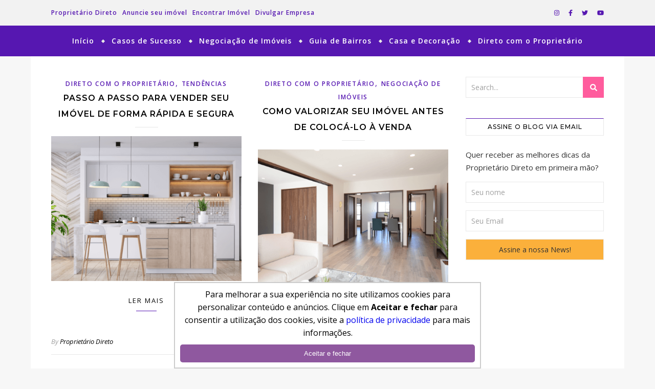

--- FILE ---
content_type: text/html; charset=UTF-8
request_url: https://blog.proprietariodireto.com.br/author/proprietariodireto/
body_size: 8640
content:
<!DOCTYPE html><html lang="pt-BR"><head><meta charset="UTF-8"><meta name="viewport" content="width=device-width, initial-scale=1.0, maximum-scale=1.0, user-scalable=no" />  <script async src="https://www.googletagmanager.com/gtag/js?id=G-1Y7E53N5B"></script> <script>window.dataLayer = window.dataLayer || [];
      function gtag(){dataLayer.push(arguments);}
      gtag('js', new Date());
      gtag('config', 'G-1Y7E53N5B');</script> <meta name='robots' content='index, follow, max-image-preview:large, max-snippet:-1, max-video-preview:-1' /><link type="text/css" media="all" href="https://blog.proprietariodireto.com.br/wp-content/cache/autoptimize/css/autoptimize_b612cdfe65552f6f594f0f808273c922.css" rel="stylesheet" /><title>Proprietário Direto, Author at Blog Proprietário Direto</title><link rel="canonical" href="https://blog.proprietariodireto.com.br/author/proprietariodireto/" /><link rel="next" href="https://blog.proprietariodireto.com.br/author/proprietariodireto/page/2/" /><meta property="og:locale" content="pt_BR" /><meta property="og:type" content="profile" /><meta property="og:title" content="Proprietário Direto, Author at Blog Proprietário Direto" /><meta property="og:url" content="https://blog.proprietariodireto.com.br/author/proprietariodireto/" /><meta property="og:site_name" content="Blog Proprietário Direto" /><meta property="og:image" content="https://secure.gravatar.com/avatar/eb01f5eaba2aca1ec8e7d3b4598433f5?s=500&d=mm&r=g" /> <script type="application/ld+json" class="yoast-schema-graph">{"@context":"https://schema.org","@graph":[{"@type":"ProfilePage","@id":"https://blog.proprietariodireto.com.br/author/proprietariodireto/","url":"https://blog.proprietariodireto.com.br/author/proprietariodireto/","name":"Proprietário Direto, Author at Blog Proprietário Direto","isPartOf":{"@id":"https://blog.proprietariodireto.com.br/#website"},"primaryImageOfPage":{"@id":"https://blog.proprietariodireto.com.br/author/proprietariodireto/#primaryimage"},"image":{"@id":"https://blog.proprietariodireto.com.br/author/proprietariodireto/#primaryimage"},"thumbnailUrl":"https://blog.proprietariodireto.com.br/wp-content/uploads/2025/03/Vender-Seu-Imovel-de-Forma-Rapida-e-Segura.png","breadcrumb":{"@id":"https://blog.proprietariodireto.com.br/author/proprietariodireto/#breadcrumb"},"inLanguage":"pt-BR","potentialAction":[{"@type":"ReadAction","target":["https://blog.proprietariodireto.com.br/author/proprietariodireto/"]}]},{"@type":"ImageObject","inLanguage":"pt-BR","@id":"https://blog.proprietariodireto.com.br/author/proprietariodireto/#primaryimage","url":"https://blog.proprietariodireto.com.br/wp-content/uploads/2025/03/Vender-Seu-Imovel-de-Forma-Rapida-e-Segura.png","contentUrl":"https://blog.proprietariodireto.com.br/wp-content/uploads/2025/03/Vender-Seu-Imovel-de-Forma-Rapida-e-Segura.png","width":3573,"height":1797},{"@type":"BreadcrumbList","@id":"https://blog.proprietariodireto.com.br/author/proprietariodireto/#breadcrumb","itemListElement":[{"@type":"ListItem","position":1,"name":"Home","item":"https://blog.proprietariodireto.com.br/"},{"@type":"ListItem","position":2,"name":"Archives for Proprietário Direto"}]},{"@type":"WebSite","@id":"https://blog.proprietariodireto.com.br/#website","url":"https://blog.proprietariodireto.com.br/","name":"Blog Proprietário Direto","description":"Na Proprietário Direto você compra, vende e aluga imóveis de forma direta e com economia.","publisher":{"@id":"https://blog.proprietariodireto.com.br/#organization"},"potentialAction":[{"@type":"SearchAction","target":{"@type":"EntryPoint","urlTemplate":"https://blog.proprietariodireto.com.br/?s={search_term_string}"},"query-input":"required name=search_term_string"}],"inLanguage":"pt-BR"},{"@type":"Organization","@id":"https://blog.proprietariodireto.com.br/#organization","name":"Blog Proprietário Direto","url":"https://blog.proprietariodireto.com.br/","logo":{"@type":"ImageObject","inLanguage":"pt-BR","@id":"https://blog.proprietariodireto.com.br/#/schema/logo/image/","url":"https://blog.proprietariodireto.com.br/wp-content/uploads/2023/07/cropped-cropped-cropped-cropped-Proprietariodireto_horizontal-1.png","contentUrl":"https://blog.proprietariodireto.com.br/wp-content/uploads/2023/07/cropped-cropped-cropped-cropped-Proprietariodireto_horizontal-1.png","width":505,"height":504,"caption":"Blog Proprietário Direto"},"image":{"@id":"https://blog.proprietariodireto.com.br/#/schema/logo/image/"},"sameAs":["http://www.facebook.com/proprietariodireto","https://twitter.com/PropDireto","https://www.instagram.com/proprietariodireto/","https://www.youtube.com/ProprietariodiretoBr"]},{"@type":"Person","@id":"https://blog.proprietariodireto.com.br/#/schema/person/4ba4bec141a1af47930875b25dbd0424","name":"Proprietário Direto","image":{"@type":"ImageObject","inLanguage":"pt-BR","@id":"https://blog.proprietariodireto.com.br/#/schema/person/image/","url":"https://secure.gravatar.com/avatar/eb01f5eaba2aca1ec8e7d3b4598433f5?s=96&d=mm&r=g","contentUrl":"https://secure.gravatar.com/avatar/eb01f5eaba2aca1ec8e7d3b4598433f5?s=96&d=mm&r=g","caption":"Proprietário Direto"},"mainEntityOfPage":{"@id":"https://blog.proprietariodireto.com.br/author/proprietariodireto/"}}]}</script> <link rel='dns-prefetch' href='//cdnjs.cloudflare.com' /><link rel='dns-prefetch' href='//www.googletagmanager.com' /><link rel='dns-prefetch' href='//fonts.googleapis.com' /><link rel='dns-prefetch' href='//pagead2.googlesyndication.com' /><link rel="alternate" type="application/rss+xml" title="Feed para Blog Proprietário Direto &raquo;" href="https://blog.proprietariodireto.com.br/feed/" /><link rel="alternate" type="application/rss+xml" title="Feed de comentários para Blog Proprietário Direto &raquo;" href="https://blog.proprietariodireto.com.br/comments/feed/" /><link rel="alternate" type="application/rss+xml" title="Blog Proprietário Direto &raquo; Feed dos posts para Proprietário Direto" href="https://blog.proprietariodireto.com.br/author/proprietariodireto/feed/" /> <script type="text/javascript">window._wpemojiSettings = {"baseUrl":"https:\/\/s.w.org\/images\/core\/emoji\/14.0.0\/72x72\/","ext":".png","svgUrl":"https:\/\/s.w.org\/images\/core\/emoji\/14.0.0\/svg\/","svgExt":".svg","source":{"concatemoji":"https:\/\/blog.proprietariodireto.com.br\/wp-includes\/js\/wp-emoji-release.min.js?ver=6.2.2"}};
/*! This file is auto-generated */
!function(e,a,t){var n,r,o,i=a.createElement("canvas"),p=i.getContext&&i.getContext("2d");function s(e,t){p.clearRect(0,0,i.width,i.height),p.fillText(e,0,0);e=i.toDataURL();return p.clearRect(0,0,i.width,i.height),p.fillText(t,0,0),e===i.toDataURL()}function c(e){var t=a.createElement("script");t.src=e,t.defer=t.type="text/javascript",a.getElementsByTagName("head")[0].appendChild(t)}for(o=Array("flag","emoji"),t.supports={everything:!0,everythingExceptFlag:!0},r=0;r<o.length;r++)t.supports[o[r]]=function(e){if(p&&p.fillText)switch(p.textBaseline="top",p.font="600 32px Arial",e){case"flag":return s("\ud83c\udff3\ufe0f\u200d\u26a7\ufe0f","\ud83c\udff3\ufe0f\u200b\u26a7\ufe0f")?!1:!s("\ud83c\uddfa\ud83c\uddf3","\ud83c\uddfa\u200b\ud83c\uddf3")&&!s("\ud83c\udff4\udb40\udc67\udb40\udc62\udb40\udc65\udb40\udc6e\udb40\udc67\udb40\udc7f","\ud83c\udff4\u200b\udb40\udc67\u200b\udb40\udc62\u200b\udb40\udc65\u200b\udb40\udc6e\u200b\udb40\udc67\u200b\udb40\udc7f");case"emoji":return!s("\ud83e\udef1\ud83c\udffb\u200d\ud83e\udef2\ud83c\udfff","\ud83e\udef1\ud83c\udffb\u200b\ud83e\udef2\ud83c\udfff")}return!1}(o[r]),t.supports.everything=t.supports.everything&&t.supports[o[r]],"flag"!==o[r]&&(t.supports.everythingExceptFlag=t.supports.everythingExceptFlag&&t.supports[o[r]]);t.supports.everythingExceptFlag=t.supports.everythingExceptFlag&&!t.supports.flag,t.DOMReady=!1,t.readyCallback=function(){t.DOMReady=!0},t.supports.everything||(n=function(){t.readyCallback()},a.addEventListener?(a.addEventListener("DOMContentLoaded",n,!1),e.addEventListener("load",n,!1)):(e.attachEvent("onload",n),a.attachEvent("onreadystatechange",function(){"complete"===a.readyState&&t.readyCallback()})),(e=t.source||{}).concatemoji?c(e.concatemoji):e.wpemoji&&e.twemoji&&(c(e.twemoji),c(e.wpemoji)))}(window,document,window._wpemojiSettings);</script> <link rel='stylesheet' id='bard_enqueue_Kalam-css' href='https://fonts.googleapis.com/css?family=Kalam%3A100%2C200%2C300%2C400%2C400i%2C500%2C600%2C700%2C800%2C900&#038;ver=1.0.0' type='text/css' media='all' /><link rel='stylesheet' id='bard_enqueue_Open_Sans-css' href='https://fonts.googleapis.com/css?family=Open+Sans%3A100%2C200%2C300%2C400%2C400i%2C500%2C600%2C700%2C800%2C900&#038;ver=1.0.0' type='text/css' media='all' /><link rel='stylesheet' id='bard_enqueue_Montserrat-css' href='https://fonts.googleapis.com/css?family=Montserrat%3A100%2C200%2C300%2C400%2C400i%2C500%2C600%2C700%2C800%2C900&#038;ver=1.0.0' type='text/css' media='all' /> <script type='text/javascript' id='gw-tweenmax-js-before'>var oldGS=window.GreenSockGlobals,oldGSQueue=window._gsQueue,oldGSDefine=window._gsDefine;window._gsDefine=null;delete(window._gsDefine);var gwGS=window.GreenSockGlobals={};</script> <script type='text/javascript' src='https://cdnjs.cloudflare.com/ajax/libs/gsap/1.11.2/TweenMax.min.js' id='gw-tweenmax-js'></script> <script type='text/javascript' id='gw-tweenmax-js-after'>try{window.GreenSockGlobals=null;window._gsQueue=null;window._gsDefine=null;delete(window.GreenSockGlobals);delete(window._gsQueue);delete(window._gsDefine);window.GreenSockGlobals=oldGS;window._gsQueue=oldGSQueue;window._gsDefine=oldGSDefine;}catch(e){}</script>  <script type='text/javascript' src='https://www.googletagmanager.com/gtag/js?id=UA-1612578-11' id='google_gtagjs-js' async></script> <script type='text/javascript' id='google_gtagjs-js-after'>window.dataLayer = window.dataLayer || [];function gtag(){dataLayer.push(arguments);}
gtag('set', 'linker', {"domains":["blog.proprietariodireto.com.br"]} );
gtag("js", new Date());
gtag("set", "developer_id.dZTNiMT", true);
gtag("config", "UA-1612578-11", {"anonymize_ip":true});
gtag("config", "G-G1Y7E53N5B");</script> <link rel="https://api.w.org/" href="https://blog.proprietariodireto.com.br/wp-json/" /><link rel="alternate" type="application/json" href="https://blog.proprietariodireto.com.br/wp-json/wp/v2/users/1" /><link rel="EditURI" type="application/rsd+xml" title="RSD" href="https://blog.proprietariodireto.com.br/xmlrpc.php?rsd" /><link rel="wlwmanifest" type="application/wlwmanifest+xml" href="https://blog.proprietariodireto.com.br/wp-includes/wlwmanifest.xml" /><meta name="generator" content="WordPress 6.2.2" /> <script data-cfasync="false">window.a2a_config=window.a2a_config||{};a2a_config.callbacks=[];a2a_config.overlays=[];a2a_config.templates={};a2a_localize = {
	Share: "Compartilhar",
	Save: "Salvar",
	Subscribe: "Inscrever",
	Email: "Email",
	Bookmark: "Favoritos",
	ShowAll: "Mostrar tudo",
	ShowLess: "Mostrar menos",
	FindServices: "Procurar serviço(s)",
	FindAnyServiceToAddTo: "Encontrar rapidamente qualquer serviço para",
	PoweredBy: "Serviço fornecido por",
	ShareViaEmail: "Share via email",
	SubscribeViaEmail: "Subscribe via email",
	BookmarkInYourBrowser: "Adicionar aos favoritos",
	BookmarkInstructions: "Press Ctrl+D or \u2318+D to bookmark this page",
	AddToYourFavorites: "Adicionar a favoritos",
	SendFromWebOrProgram: "Send from any email address or email program",
	EmailProgram: "Email program",
	More: "More&#8230;",
	ThanksForSharing: "Thanks for sharing!",
	ThanksForFollowing: "Thanks for following!"
};

(function(d,s,a,b){a=d.createElement(s);b=d.getElementsByTagName(s)[0];a.async=1;a.src="https://static.addtoany.com/menu/page.js";b.parentNode.insertBefore(a,b);})(document,"script");</script> <meta name="generator" content="Site Kit by Google 1.105.0" /><meta name="google-adsense-platform-account" content="ca-host-pub-2644536267352236"><meta name="google-adsense-platform-domain" content="sitekit.withgoogle.com"><meta name="generator" content="Powered by WPBakery Page Builder - drag and drop page builder for WordPress."/> <!--[if lte IE 9]><link rel="stylesheet" type="text/css" href="https://blog.proprietariodireto.com.br/wp-content/plugins/js_composer/assets/css/vc_lte_ie9.min.css" media="screen"><![endif]-->  <script async="async" src="https://pagead2.googlesyndication.com/pagead/js/adsbygoogle.js?client=ca-pub-9105469992112995&amp;host=ca-host-pub-2644536267352236" crossorigin="anonymous" type="text/javascript"></script> <link rel="icon" href="https://blog.proprietariodireto.com.br/wp-content/uploads/2021/03/logo_mini.png" sizes="32x32" /><link rel="icon" href="https://blog.proprietariodireto.com.br/wp-content/uploads/2021/03/logo_mini.png" sizes="192x192" /><link rel="apple-touch-icon" href="https://blog.proprietariodireto.com.br/wp-content/uploads/2021/03/logo_mini.png" /><meta name="msapplication-TileImage" content="https://blog.proprietariodireto.com.br/wp-content/uploads/2021/03/logo_mini.png" /> <noscript><style type="text/css">.wpb_animate_when_almost_visible { opacity: 1; }</style></noscript></head><body class="archive author author-proprietariodireto author-1 custom-background wp-custom-logo wp-embed-responsive the7-core-ver-2.0.1 wpb-js-composer js-comp-ver-5.7 vc_responsive"><div class="bard-preloader-wrap"><div class="logo-img"> <img src="https://blog.proprietariodireto.com.br/wp-content/uploads/2023/07/cropped-cropped-cropped-cropped-Proprietariodireto_horizontal-1.png" alt="Blog Proprietário Direto"></div></div><div id="page-wrap"><div id="page-header" ><div id="top-bar" class="clear-fix"><div class="boxed-wrapper"><div class="top-bar-socials"> <a href="https://www.instagram.com/proprietariodireto/" target="_blank"> <span class="top-bar-socials-icon"><i class="fab fa-instagram"></i></span> </a> <a href="https://www.facebook.com/ProprietarioDireto" target="_blank"> <span class="top-bar-socials-icon"><i class="fab fa-facebook-f"></i></span> </a> <a href="https://twitter.com/PropDireto" target="_blank"> <span class="top-bar-socials-icon"><i class="fab fa-twitter"></i></span> </a> <a href="https://www.youtube.com/ProprietariodiretoBr" target="_blank"> <span class="top-bar-socials-icon"><i class="fab fa-youtube"></i></span> </a></div><nav class="top-menu-container"><ul id="top-menu" class=""><li id="menu-item-19851" class="menu-item menu-item-type-custom menu-item-object-custom menu-item-19851"><a href="https://www.proprietariodireto.com.br/">Proprietário Direto</a></li><li id="menu-item-15066" class="menu-item menu-item-type-custom menu-item-object-custom menu-item-15066"><a target="_blank" rel="noopener" href="https://www.proprietariodireto.com.br/imoveis-direto-com-proprietario-cadastrar-imovel">Anuncie seu imóvel</a></li><li id="menu-item-19856" class="menu-item menu-item-type-custom menu-item-object-custom menu-item-19856"><a href="https://www.proprietariodireto.com.br/venda/imovel/direto-com-proprietario">Encontrar Imóvel</a></li><li id="menu-item-19875" class="menu-item menu-item-type-custom menu-item-object-custom menu-item-19875"><a href="https://www.proprietariodireto.com.br/divulgar-empresa">Divulgar Empresa</a></li></ul></nav></div></div><div id="main-nav" class="clear-fix" data-fixed="1"><div class="boxed-wrapper"><div class="main-nav-buttons"></div><div class="main-nav-icons"></div><nav class="main-menu-container"><ul id="main-menu" class=""><li id="menu-item-19905" class="menu-item menu-item-type-custom menu-item-object-custom menu-item-home menu-item-19905"><a href="https://blog.proprietariodireto.com.br">Início</a></li><li id="menu-item-15071" class="menu-item menu-item-type-taxonomy menu-item-object-category menu-item-15071"><a href="https://blog.proprietariodireto.com.br/categoria/casos-de-sucesso/">Casos de Sucesso</a></li><li id="menu-item-15068" class="menu-item menu-item-type-taxonomy menu-item-object-category menu-item-15068"><a href="https://blog.proprietariodireto.com.br/categoria/negociacao-de-imoveis/">Negociação de Imóveis</a></li><li id="menu-item-19868" class="menu-item menu-item-type-taxonomy menu-item-object-category menu-item-19868"><a href="https://blog.proprietariodireto.com.br/categoria/guia-de-bairros/">Guia de Bairros</a></li><li id="menu-item-15069" class="menu-item menu-item-type-taxonomy menu-item-object-category menu-item-15069"><a href="https://blog.proprietariodireto.com.br/categoria/tendencias/casa-e-decoracao/">Casa e Decoração</a></li><li id="menu-item-15070" class="menu-item menu-item-type-taxonomy menu-item-object-category menu-item-15070"><a href="https://blog.proprietariodireto.com.br/categoria/direto-com-o-proprietario/">Direto com o Proprietário</a></li></ul></nav> <span class="mobile-menu-btn"><div> <i class="fas fa-chevron-down"></i></div> </span></div><nav class="mobile-menu-container"><ul id="mobile-menu" class=""><li class="menu-item menu-item-type-custom menu-item-object-custom menu-item-home menu-item-19905"><a href="https://blog.proprietariodireto.com.br">Início</a></li><li class="menu-item menu-item-type-taxonomy menu-item-object-category menu-item-15071"><a href="https://blog.proprietariodireto.com.br/categoria/casos-de-sucesso/">Casos de Sucesso</a></li><li class="menu-item menu-item-type-taxonomy menu-item-object-category menu-item-15068"><a href="https://blog.proprietariodireto.com.br/categoria/negociacao-de-imoveis/">Negociação de Imóveis</a></li><li class="menu-item menu-item-type-taxonomy menu-item-object-category menu-item-19868"><a href="https://blog.proprietariodireto.com.br/categoria/guia-de-bairros/">Guia de Bairros</a></li><li class="menu-item menu-item-type-taxonomy menu-item-object-category menu-item-15069"><a href="https://blog.proprietariodireto.com.br/categoria/tendencias/casa-e-decoracao/">Casa e Decoração</a></li><li class="menu-item menu-item-type-taxonomy menu-item-object-category menu-item-15070"><a href="https://blog.proprietariodireto.com.br/categoria/direto-com-o-proprietario/">Direto com o Proprietário</a></li></ul></nav></div></div><div class="page-content"><div class="main-content clear-fix boxed-wrapper" data-layout="col2-rsidebar" data-sidebar-sticky="1" data-sidebar-width="270"><div class="main-container"><ul class="blog-grid"><li class="blog-grid-style"><article id="post-20397" class="blog-post clear-fix post-20397 post type-post status-publish format-standard has-post-thumbnail hentry category-direto-com-o-proprietario category-tendencias tag-direto-com-o-proprietario tag-imoveis-direto-com-proprietario tag-imovel-direto-com-proprietario tag-negociacao-de-imovel tag-negociacao-direta tag-proprietario-direto tag-venda-direta"><header class="post-header"><div class="post-categories"><a href="https://blog.proprietariodireto.com.br/categoria/direto-com-o-proprietario/" rel="category tag">Direto com o Proprietário</a>,&nbsp;&nbsp;<a href="https://blog.proprietariodireto.com.br/categoria/tendencias/" rel="category tag">Tendências</a></div><h2 class="post-title"> <a href="https://blog.proprietariodireto.com.br/passo-a-passo-para-vender-seu-imovel-de-forma-rapida-e-segura/">Passo a Passo para Vender Seu Imóvel de Forma Rápida e Segura</a></h2><div class="border-divider"></div></header><div class="post-media"> <a href="https://blog.proprietariodireto.com.br/passo-a-passo-para-vender-seu-imovel-de-forma-rapida-e-segura/"></a><img width="500" height="380" src="https://blog.proprietariodireto.com.br/wp-content/uploads/2025/03/Vender-Seu-Imovel-de-Forma-Rapida-e-Segura-500x380.png" class="attachment-bard-grid-thumbnail size-bard-grid-thumbnail wp-post-image" alt="" decoding="async" /></div><div class="read-more"> <a href="https://blog.proprietariodireto.com.br/passo-a-passo-para-vender-seu-imovel-de-forma-rapida-e-segura/">Ler mais</a></div><footer class="post-footer"> <span class="post-author"> <span>By </span> <a href="https://blog.proprietariodireto.com.br/author/proprietariodireto/" title="Posts de Proprietário Direto" rel="author">Proprietário Direto</a> </span><div class="post-share"> <a class="facebook-share" target="_blank" href="https://www.facebook.com/sharer/sharer.php?u=https://blog.proprietariodireto.com.br/passo-a-passo-para-vender-seu-imovel-de-forma-rapida-e-segura/"> <i class="fab fa-facebook-f"></i> </a> <a class="twitter-share" target="_blank" href="https://twitter.com/intent/tweet?url=https://blog.proprietariodireto.com.br/passo-a-passo-para-vender-seu-imovel-de-forma-rapida-e-segura/"> <i class="fab fa-twitter"></i> </a> <a class="pinterest-share" target="_blank" href="https://pinterest.com/pin/create/button/?url=https://blog.proprietariodireto.com.br/passo-a-passo-para-vender-seu-imovel-de-forma-rapida-e-segura/&#038;media=https://blog.proprietariodireto.com.br/wp-content/uploads/2025/03/Vender-Seu-Imovel-de-Forma-Rapida-e-Segura.png&#038;description=Passo%20a%20Passo%20para%20Vender%20Seu%20Imóvel%20de%20Forma%20Rápida%20e%20Segura"> <i class="fab fa-pinterest"></i> </a></div></footer></article></li><li class="blog-grid-style"><article id="post-20391" class="blog-post clear-fix post-20391 post type-post status-publish format-standard has-post-thumbnail hentry category-direto-com-o-proprietario category-negociacao-de-imoveis tag-direto-com-o-proprietario tag-negociacao-de-imovel tag-negociacao-direta tag-proprietario-direto tag-venda-de-imovel"><header class="post-header"><div class="post-categories"><a href="https://blog.proprietariodireto.com.br/categoria/direto-com-o-proprietario/" rel="category tag">Direto com o Proprietário</a>,&nbsp;&nbsp;<a href="https://blog.proprietariodireto.com.br/categoria/negociacao-de-imoveis/" rel="category tag">Negociação de Imóveis</a></div><h2 class="post-title"> <a href="https://blog.proprietariodireto.com.br/como-valorizar-seu-imovel-antes-de-coloca-lo-a-venda/">Como Valorizar Seu Imóvel Antes de Colocá-lo à Venda</a></h2><div class="border-divider"></div></header><div class="post-media"> <a href="https://blog.proprietariodireto.com.br/como-valorizar-seu-imovel-antes-de-coloca-lo-a-venda/"></a><img width="500" height="380" src="https://blog.proprietariodireto.com.br/wp-content/uploads/2025/02/Valorizar-Seu-Imovel-Antes-de-Coloca-lo-a-Venda-500x380.png" class="attachment-bard-grid-thumbnail size-bard-grid-thumbnail wp-post-image" alt="" decoding="async" loading="lazy" /></div><div class="read-more"> <a href="https://blog.proprietariodireto.com.br/como-valorizar-seu-imovel-antes-de-coloca-lo-a-venda/">Ler mais</a></div><footer class="post-footer"> <span class="post-author"> <span>By </span> <a href="https://blog.proprietariodireto.com.br/author/proprietariodireto/" title="Posts de Proprietário Direto" rel="author">Proprietário Direto</a> </span><div class="post-share"> <a class="facebook-share" target="_blank" href="https://www.facebook.com/sharer/sharer.php?u=https://blog.proprietariodireto.com.br/como-valorizar-seu-imovel-antes-de-coloca-lo-a-venda/"> <i class="fab fa-facebook-f"></i> </a> <a class="twitter-share" target="_blank" href="https://twitter.com/intent/tweet?url=https://blog.proprietariodireto.com.br/como-valorizar-seu-imovel-antes-de-coloca-lo-a-venda/"> <i class="fab fa-twitter"></i> </a> <a class="pinterest-share" target="_blank" href="https://pinterest.com/pin/create/button/?url=https://blog.proprietariodireto.com.br/como-valorizar-seu-imovel-antes-de-coloca-lo-a-venda/&#038;media=https://blog.proprietariodireto.com.br/wp-content/uploads/2025/02/Valorizar-Seu-Imovel-Antes-de-Coloca-lo-a-Venda.png&#038;description=Como%20Valorizar%20Seu%20Imóvel%20Antes%20de%20Colocá-lo%20à%20Venda"> <i class="fab fa-pinterest"></i> </a></div></footer></article></li><li class="blog-grid-style"><article id="post-20385" class="blog-post clear-fix post-20385 post type-post status-publish format-standard has-post-thumbnail hentry category-direto-com-o-proprietario category-negociacao-de-imoveis tag-aluguel tag-aluguel-sem-imobiliaria tag-direto-com-o-proprietario tag-imovel-direto-com-proprietario tag-negociacao-de-imovel"><header class="post-header"><div class="post-categories"><a href="https://blog.proprietariodireto.com.br/categoria/direto-com-o-proprietario/" rel="category tag">Direto com o Proprietário</a>,&nbsp;&nbsp;<a href="https://blog.proprietariodireto.com.br/categoria/negociacao-de-imoveis/" rel="category tag">Negociação de Imóveis</a></div><h2 class="post-title"> <a href="https://blog.proprietariodireto.com.br/como-transformar-seu-imovel-em-uma-fonte-de-renda-lucrativa/">Como Transformar Seu Imóvel em Uma Fonte de Renda Lucrativa</a></h2><div class="border-divider"></div></header><div class="post-media"> <a href="https://blog.proprietariodireto.com.br/como-transformar-seu-imovel-em-uma-fonte-de-renda-lucrativa/"></a><img width="500" height="380" src="https://blog.proprietariodireto.com.br/wp-content/uploads/2025/01/Logo-Gerar-renda-com-aluguel-500x380.png" class="attachment-bard-grid-thumbnail size-bard-grid-thumbnail wp-post-image" alt="" decoding="async" loading="lazy" /></div><div class="read-more"> <a href="https://blog.proprietariodireto.com.br/como-transformar-seu-imovel-em-uma-fonte-de-renda-lucrativa/">Ler mais</a></div><footer class="post-footer"> <span class="post-author"> <span>By </span> <a href="https://blog.proprietariodireto.com.br/author/proprietariodireto/" title="Posts de Proprietário Direto" rel="author">Proprietário Direto</a> </span><div class="post-share"> <a class="facebook-share" target="_blank" href="https://www.facebook.com/sharer/sharer.php?u=https://blog.proprietariodireto.com.br/como-transformar-seu-imovel-em-uma-fonte-de-renda-lucrativa/"> <i class="fab fa-facebook-f"></i> </a> <a class="twitter-share" target="_blank" href="https://twitter.com/intent/tweet?url=https://blog.proprietariodireto.com.br/como-transformar-seu-imovel-em-uma-fonte-de-renda-lucrativa/"> <i class="fab fa-twitter"></i> </a> <a class="pinterest-share" target="_blank" href="https://pinterest.com/pin/create/button/?url=https://blog.proprietariodireto.com.br/como-transformar-seu-imovel-em-uma-fonte-de-renda-lucrativa/&#038;media=https://blog.proprietariodireto.com.br/wp-content/uploads/2025/01/Logo-Gerar-renda-com-aluguel.png&#038;description=Como%20Transformar%20Seu%20Imóvel%20em%20Uma%20Fonte%20de%20Renda%20Lucrativa"> <i class="fab fa-pinterest"></i> </a></div></footer></article></li><li class="blog-grid-style"><article id="post-20380" class="blog-post clear-fix post-20380 post type-post status-publish format-standard has-post-thumbnail hentry category-negociacao-de-imoveis category-tendencias tag-imovel-direto-com-proprietario tag-negociacao-de-imovel tag-proprietario-direto tag-qualidade-de-vida tag-venda-de-imovel"><header class="post-header"><div class="post-categories"><a href="https://blog.proprietariodireto.com.br/categoria/negociacao-de-imoveis/" rel="category tag">Negociação de Imóveis</a>,&nbsp;&nbsp;<a href="https://blog.proprietariodireto.com.br/categoria/tendencias/" rel="category tag">Tendências</a></div><h2 class="post-title"> <a href="https://blog.proprietariodireto.com.br/as-melhores-cidades-para-investir-em-imoveis-no-brasil/">As Melhores Cidades para Investir em Imóveis no Brasil</a></h2><div class="border-divider"></div></header><div class="post-media"> <a href="https://blog.proprietariodireto.com.br/as-melhores-cidades-para-investir-em-imoveis-no-brasil/"></a><img width="500" height="380" src="https://blog.proprietariodireto.com.br/wp-content/uploads/2024/11/Cidades-para-investir-500x380.png" class="attachment-bard-grid-thumbnail size-bard-grid-thumbnail wp-post-image" alt="" decoding="async" loading="lazy" /></div><div class="read-more"> <a href="https://blog.proprietariodireto.com.br/as-melhores-cidades-para-investir-em-imoveis-no-brasil/">Ler mais</a></div><footer class="post-footer"> <span class="post-author"> <span>By </span> <a href="https://blog.proprietariodireto.com.br/author/proprietariodireto/" title="Posts de Proprietário Direto" rel="author">Proprietário Direto</a> </span><div class="post-share"> <a class="facebook-share" target="_blank" href="https://www.facebook.com/sharer/sharer.php?u=https://blog.proprietariodireto.com.br/as-melhores-cidades-para-investir-em-imoveis-no-brasil/"> <i class="fab fa-facebook-f"></i> </a> <a class="twitter-share" target="_blank" href="https://twitter.com/intent/tweet?url=https://blog.proprietariodireto.com.br/as-melhores-cidades-para-investir-em-imoveis-no-brasil/"> <i class="fab fa-twitter"></i> </a> <a class="pinterest-share" target="_blank" href="https://pinterest.com/pin/create/button/?url=https://blog.proprietariodireto.com.br/as-melhores-cidades-para-investir-em-imoveis-no-brasil/&#038;media=https://blog.proprietariodireto.com.br/wp-content/uploads/2024/11/Cidades-para-investir.png&#038;description=As%20Melhores%20Cidades%20para%20Investir%20em%20Imóveis%20no%20Brasil"> <i class="fab fa-pinterest"></i> </a></div></footer></article></li><li class="blog-grid-style"><article id="post-20369" class="blog-post clear-fix post-20369 post type-post status-publish format-standard has-post-thumbnail hentry category-negociacao-de-imoveis tag-imoveis-direto-com-proprietario tag-negociacao-de-imovel tag-negociacao-direta tag-proprietario-direto tag-venda-de-imovel"><header class="post-header"><div class="post-categories"><a href="https://blog.proprietariodireto.com.br/categoria/negociacao-de-imoveis/" rel="category tag">Negociação de Imóveis</a></div><h2 class="post-title"> <a href="https://blog.proprietariodireto.com.br/os-principais-erros-na-venda-de-imoveis-e-como-evita-los/">Os Principais Erros na Venda de Imóveis e Como Evitá-los</a></h2><div class="border-divider"></div></header><div class="post-media"> <a href="https://blog.proprietariodireto.com.br/os-principais-erros-na-venda-de-imoveis-e-como-evita-los/"></a><img width="500" height="380" src="https://blog.proprietariodireto.com.br/wp-content/uploads/2024/10/Principais-Erros-na-Venda-de-Imoveis-500x380.png" class="attachment-bard-grid-thumbnail size-bard-grid-thumbnail wp-post-image" alt="" decoding="async" loading="lazy" /></div><div class="read-more"> <a href="https://blog.proprietariodireto.com.br/os-principais-erros-na-venda-de-imoveis-e-como-evita-los/">Ler mais</a></div><footer class="post-footer"> <span class="post-author"> <span>By </span> <a href="https://blog.proprietariodireto.com.br/author/proprietariodireto/" title="Posts de Proprietário Direto" rel="author">Proprietário Direto</a> </span><div class="post-share"> <a class="facebook-share" target="_blank" href="https://www.facebook.com/sharer/sharer.php?u=https://blog.proprietariodireto.com.br/os-principais-erros-na-venda-de-imoveis-e-como-evita-los/"> <i class="fab fa-facebook-f"></i> </a> <a class="twitter-share" target="_blank" href="https://twitter.com/intent/tweet?url=https://blog.proprietariodireto.com.br/os-principais-erros-na-venda-de-imoveis-e-como-evita-los/"> <i class="fab fa-twitter"></i> </a> <a class="pinterest-share" target="_blank" href="https://pinterest.com/pin/create/button/?url=https://blog.proprietariodireto.com.br/os-principais-erros-na-venda-de-imoveis-e-como-evita-los/&#038;media=https://blog.proprietariodireto.com.br/wp-content/uploads/2024/10/Principais-Erros-na-Venda-de-Imoveis.png&#038;description=Os%20Principais%20Erros%20na%20Venda%20de%20Imóveis%20e%20Como%20Evitá-los"> <i class="fab fa-pinterest"></i> </a></div></footer></article></li><li class="blog-grid-style"><article id="post-20361" class="blog-post clear-fix post-20361 post type-post status-publish format-standard has-post-thumbnail hentry category-direto-com-o-proprietario category-negociacao-de-imoveis tag-imovel-direto-com-proprietario tag-negociacao-de-imovel tag-negociacao-direta tag-proprietario-direto tag-venda-de-imovel tag-vender-um-imovel"><header class="post-header"><div class="post-categories"><a href="https://blog.proprietariodireto.com.br/categoria/direto-com-o-proprietario/" rel="category tag">Direto com o Proprietário</a>,&nbsp;&nbsp;<a href="https://blog.proprietariodireto.com.br/categoria/negociacao-de-imoveis/" rel="category tag">Negociação de Imóveis</a></div><h2 class="post-title"> <a href="https://blog.proprietariodireto.com.br/como-ter-destaque-na-hora-de-vender-um-imovel/">Como ter Destaque na Hora de Vender um Imóvel</a></h2><div class="border-divider"></div></header><div class="post-media"> <a href="https://blog.proprietariodireto.com.br/como-ter-destaque-na-hora-de-vender-um-imovel/"></a><img width="500" height="380" src="https://blog.proprietariodireto.com.br/wp-content/uploads/2024/09/Destaque-na-Venda-500x380.png" class="attachment-bard-grid-thumbnail size-bard-grid-thumbnail wp-post-image" alt="" decoding="async" loading="lazy" /></div><div class="read-more"> <a href="https://blog.proprietariodireto.com.br/como-ter-destaque-na-hora-de-vender-um-imovel/">Ler mais</a></div><footer class="post-footer"> <span class="post-author"> <span>By </span> <a href="https://blog.proprietariodireto.com.br/author/proprietariodireto/" title="Posts de Proprietário Direto" rel="author">Proprietário Direto</a> </span><div class="post-share"> <a class="facebook-share" target="_blank" href="https://www.facebook.com/sharer/sharer.php?u=https://blog.proprietariodireto.com.br/como-ter-destaque-na-hora-de-vender-um-imovel/"> <i class="fab fa-facebook-f"></i> </a> <a class="twitter-share" target="_blank" href="https://twitter.com/intent/tweet?url=https://blog.proprietariodireto.com.br/como-ter-destaque-na-hora-de-vender-um-imovel/"> <i class="fab fa-twitter"></i> </a> <a class="pinterest-share" target="_blank" href="https://pinterest.com/pin/create/button/?url=https://blog.proprietariodireto.com.br/como-ter-destaque-na-hora-de-vender-um-imovel/&#038;media=https://blog.proprietariodireto.com.br/wp-content/uploads/2024/09/Destaque-na-Venda.png&#038;description=Como%20ter%20Destaque%20na%20Hora%20de%20Vender%20um%20Imóvel"> <i class="fab fa-pinterest"></i> </a></div></footer></article></li><li class="blog-grid-style"><article id="post-20345" class="blog-post clear-fix post-20345 post type-post status-publish format-standard has-post-thumbnail hentry category-direto-com-o-proprietario tag-imovel-direto-com-proprietario tag-negociacao-direta tag-proprietario-direto tag-venda-direta tag-vender-imovel-sem-corretor"><header class="post-header"><div class="post-categories"><a href="https://blog.proprietariodireto.com.br/categoria/direto-com-o-proprietario/" rel="category tag">Direto com o Proprietário</a></div><h2 class="post-title"> <a href="https://blog.proprietariodireto.com.br/as-vantagens-de-vender-imovel-sem-corretor-economia-e-controle/">As Vantagens de Vender Imóvel Sem Corretor: Economia e Controle</a></h2><div class="border-divider"></div></header><div class="post-media"> <a href="https://blog.proprietariodireto.com.br/as-vantagens-de-vender-imovel-sem-corretor-economia-e-controle/"></a><img width="500" height="380" src="https://blog.proprietariodireto.com.br/wp-content/uploads/2024/09/Venda-direta-500x380.png" class="attachment-bard-grid-thumbnail size-bard-grid-thumbnail wp-post-image" alt="" decoding="async" loading="lazy" /></div><div class="read-more"> <a href="https://blog.proprietariodireto.com.br/as-vantagens-de-vender-imovel-sem-corretor-economia-e-controle/">Ler mais</a></div><footer class="post-footer"> <span class="post-author"> <span>By </span> <a href="https://blog.proprietariodireto.com.br/author/proprietariodireto/" title="Posts de Proprietário Direto" rel="author">Proprietário Direto</a> </span><div class="post-share"> <a class="facebook-share" target="_blank" href="https://www.facebook.com/sharer/sharer.php?u=https://blog.proprietariodireto.com.br/as-vantagens-de-vender-imovel-sem-corretor-economia-e-controle/"> <i class="fab fa-facebook-f"></i> </a> <a class="twitter-share" target="_blank" href="https://twitter.com/intent/tweet?url=https://blog.proprietariodireto.com.br/as-vantagens-de-vender-imovel-sem-corretor-economia-e-controle/"> <i class="fab fa-twitter"></i> </a> <a class="pinterest-share" target="_blank" href="https://pinterest.com/pin/create/button/?url=https://blog.proprietariodireto.com.br/as-vantagens-de-vender-imovel-sem-corretor-economia-e-controle/&#038;media=https://blog.proprietariodireto.com.br/wp-content/uploads/2024/09/Venda-direta.png&#038;description=As%20Vantagens%20de%20Vender%20Imóvel%20Sem%20Corretor:%20Economia%20e%20Controle"> <i class="fab fa-pinterest"></i> </a></div></footer></article></li><li class="blog-grid-style"><article id="post-20338" class="blog-post clear-fix post-20338 post type-post status-publish format-standard has-post-thumbnail hentry category-direto-com-o-proprietario category-negociacao-de-imoveis category-tendencias tag-alugar-apartamento-direto-com-proprietario tag-decoracao tag-investimento-imobiliario tag-negociacao-direta"><header class="post-header"><div class="post-categories"><a href="https://blog.proprietariodireto.com.br/categoria/direto-com-o-proprietario/" rel="category tag">Direto com o Proprietário</a>,&nbsp;&nbsp;<a href="https://blog.proprietariodireto.com.br/categoria/negociacao-de-imoveis/" rel="category tag">Negociação de Imóveis</a>,&nbsp;&nbsp;<a href="https://blog.proprietariodireto.com.br/categoria/tendencias/" rel="category tag">Tendências</a></div><h2 class="post-title"> <a href="https://blog.proprietariodireto.com.br/como-investir-em-imoveis-e-lucrar-com-aluguel-por-temporada/">Como Investir em Imóveis e Lucrar com Aluguel por Temporada</a></h2><div class="border-divider"></div></header><div class="post-media"> <a href="https://blog.proprietariodireto.com.br/como-investir-em-imoveis-e-lucrar-com-aluguel-por-temporada/"></a><img width="500" height="380" src="https://blog.proprietariodireto.com.br/wp-content/uploads/2024/09/Alugar-imovel-app-500x380.png" class="attachment-bard-grid-thumbnail size-bard-grid-thumbnail wp-post-image" alt="" decoding="async" loading="lazy" /></div><div class="read-more"> <a href="https://blog.proprietariodireto.com.br/como-investir-em-imoveis-e-lucrar-com-aluguel-por-temporada/">Ler mais</a></div><footer class="post-footer"> <span class="post-author"> <span>By </span> <a href="https://blog.proprietariodireto.com.br/author/proprietariodireto/" title="Posts de Proprietário Direto" rel="author">Proprietário Direto</a> </span><div class="post-share"> <a class="facebook-share" target="_blank" href="https://www.facebook.com/sharer/sharer.php?u=https://blog.proprietariodireto.com.br/como-investir-em-imoveis-e-lucrar-com-aluguel-por-temporada/"> <i class="fab fa-facebook-f"></i> </a> <a class="twitter-share" target="_blank" href="https://twitter.com/intent/tweet?url=https://blog.proprietariodireto.com.br/como-investir-em-imoveis-e-lucrar-com-aluguel-por-temporada/"> <i class="fab fa-twitter"></i> </a> <a class="pinterest-share" target="_blank" href="https://pinterest.com/pin/create/button/?url=https://blog.proprietariodireto.com.br/como-investir-em-imoveis-e-lucrar-com-aluguel-por-temporada/&#038;media=https://blog.proprietariodireto.com.br/wp-content/uploads/2024/09/Alugar-imovel-app.png&#038;description=Como%20Investir%20em%20Imóveis%20e%20Lucrar%20com%20Aluguel%20por%20Temporada"> <i class="fab fa-pinterest"></i> </a></div></footer></article></li><li class="blog-grid-style"><article id="post-20331" class="blog-post clear-fix post-20331 post type-post status-publish format-standard has-post-thumbnail hentry category-cidades category-tendencias tag-interior tag-morar-no-interior tag-negociacao-de-imovel tag-proprietario-direto tag-qualidade-de-vida"><header class="post-header"><div class="post-categories"><a href="https://blog.proprietariodireto.com.br/categoria/guia-de-bairros/cidades/" rel="category tag">Cidades</a>,&nbsp;&nbsp;<a href="https://blog.proprietariodireto.com.br/categoria/tendencias/" rel="category tag">Tendências</a></div><h2 class="post-title"> <a href="https://blog.proprietariodireto.com.br/5-motivos-para-morar-no-interior/">5 Motivos para Morar no Interior</a></h2><div class="border-divider"></div></header><div class="post-media"> <a href="https://blog.proprietariodireto.com.br/5-motivos-para-morar-no-interior/"></a><img width="500" height="380" src="https://blog.proprietariodireto.com.br/wp-content/uploads/2024/08/Morar-no-interior-500x380.png" class="attachment-bard-grid-thumbnail size-bard-grid-thumbnail wp-post-image" alt="" decoding="async" loading="lazy" /></div><div class="read-more"> <a href="https://blog.proprietariodireto.com.br/5-motivos-para-morar-no-interior/">Ler mais</a></div><footer class="post-footer"> <span class="post-author"> <span>By </span> <a href="https://blog.proprietariodireto.com.br/author/proprietariodireto/" title="Posts de Proprietário Direto" rel="author">Proprietário Direto</a> </span><div class="post-share"> <a class="facebook-share" target="_blank" href="https://www.facebook.com/sharer/sharer.php?u=https://blog.proprietariodireto.com.br/5-motivos-para-morar-no-interior/"> <i class="fab fa-facebook-f"></i> </a> <a class="twitter-share" target="_blank" href="https://twitter.com/intent/tweet?url=https://blog.proprietariodireto.com.br/5-motivos-para-morar-no-interior/"> <i class="fab fa-twitter"></i> </a> <a class="pinterest-share" target="_blank" href="https://pinterest.com/pin/create/button/?url=https://blog.proprietariodireto.com.br/5-motivos-para-morar-no-interior/&#038;media=https://blog.proprietariodireto.com.br/wp-content/uploads/2024/08/Morar-no-interior.png&#038;description=5%20Motivos%20para%20Morar%20no%20Interior"> <i class="fab fa-pinterest"></i> </a></div></footer></article></li><li class="blog-grid-style"><article id="post-20327" class="blog-post clear-fix post-20327 post type-post status-publish format-standard has-post-thumbnail hentry category-inovacao category-tecnologia category-tendencias tag-consumo-de-energia tag-economia tag-energia-solar tag-sustentabilidade"><header class="post-header"><div class="post-categories"><a href="https://blog.proprietariodireto.com.br/categoria/tendencias/inovacao/" rel="category tag">Inovação</a>,&nbsp;&nbsp;<a href="https://blog.proprietariodireto.com.br/categoria/tendencias/tecnologia/" rel="category tag">Tecnologia</a>,&nbsp;&nbsp;<a href="https://blog.proprietariodireto.com.br/categoria/tendencias/" rel="category tag">Tendências</a></div><h2 class="post-title"> <a href="https://blog.proprietariodireto.com.br/como-reduzir-o-consumo-de-energia-no-seu-imovel/">Como Reduzir o Consumo de Energia no Seu Imóvel</a></h2><div class="border-divider"></div></header><div class="post-media"> <a href="https://blog.proprietariodireto.com.br/como-reduzir-o-consumo-de-energia-no-seu-imovel/"></a><img width="500" height="380" src="https://blog.proprietariodireto.com.br/wp-content/uploads/2024/07/Reduzir-o-Consumo-de-Energia-500x380.png" class="attachment-bard-grid-thumbnail size-bard-grid-thumbnail wp-post-image" alt="" decoding="async" loading="lazy" /></div><div class="read-more"> <a href="https://blog.proprietariodireto.com.br/como-reduzir-o-consumo-de-energia-no-seu-imovel/">Ler mais</a></div><footer class="post-footer"> <span class="post-author"> <span>By </span> <a href="https://blog.proprietariodireto.com.br/author/proprietariodireto/" title="Posts de Proprietário Direto" rel="author">Proprietário Direto</a> </span><div class="post-share"> <a class="facebook-share" target="_blank" href="https://www.facebook.com/sharer/sharer.php?u=https://blog.proprietariodireto.com.br/como-reduzir-o-consumo-de-energia-no-seu-imovel/"> <i class="fab fa-facebook-f"></i> </a> <a class="twitter-share" target="_blank" href="https://twitter.com/intent/tweet?url=https://blog.proprietariodireto.com.br/como-reduzir-o-consumo-de-energia-no-seu-imovel/"> <i class="fab fa-twitter"></i> </a> <a class="pinterest-share" target="_blank" href="https://pinterest.com/pin/create/button/?url=https://blog.proprietariodireto.com.br/como-reduzir-o-consumo-de-energia-no-seu-imovel/&#038;media=https://blog.proprietariodireto.com.br/wp-content/uploads/2024/07/Reduzir-o-Consumo-de-Energia.png&#038;description=Como%20Reduzir%20o%20Consumo%20de%20Energia%20no%20Seu%20Imóvel"> <i class="fab fa-pinterest"></i> </a></div></footer></article></li><li class="blog-grid-style"><article id="post-20319" class="blog-post clear-fix post-20319 post type-post status-publish format-standard has-post-thumbnail hentry category-casa-e-decoracao category-tendencias tag-decoracao tag-designers-de-interiores tag-iluminacao tag-qualidade-de-vida"><header class="post-header"><div class="post-categories"><a href="https://blog.proprietariodireto.com.br/categoria/tendencias/casa-e-decoracao/" rel="category tag">Casa e Decoração</a>,&nbsp;&nbsp;<a href="https://blog.proprietariodireto.com.br/categoria/tendencias/" rel="category tag">Tendências</a></div><h2 class="post-title"> <a href="https://blog.proprietariodireto.com.br/a-importancia-da-iluminacao-na-decoracao-de-interiores-2/">A Importância da Iluminação na Decoração de Interiores</a></h2><div class="border-divider"></div></header><div class="post-media"> <a href="https://blog.proprietariodireto.com.br/a-importancia-da-iluminacao-na-decoracao-de-interiores-2/"></a><img width="500" height="380" src="https://blog.proprietariodireto.com.br/wp-content/uploads/2024/07/Iluminacao-na-Decoracao-de-Interiores-500x380.png" class="attachment-bard-grid-thumbnail size-bard-grid-thumbnail wp-post-image" alt="" decoding="async" loading="lazy" /></div><div class="read-more"> <a href="https://blog.proprietariodireto.com.br/a-importancia-da-iluminacao-na-decoracao-de-interiores-2/">Ler mais</a></div><footer class="post-footer"> <span class="post-author"> <span>By </span> <a href="https://blog.proprietariodireto.com.br/author/proprietariodireto/" title="Posts de Proprietário Direto" rel="author">Proprietário Direto</a> </span><div class="post-share"> <a class="facebook-share" target="_blank" href="https://www.facebook.com/sharer/sharer.php?u=https://blog.proprietariodireto.com.br/a-importancia-da-iluminacao-na-decoracao-de-interiores-2/"> <i class="fab fa-facebook-f"></i> </a> <a class="twitter-share" target="_blank" href="https://twitter.com/intent/tweet?url=https://blog.proprietariodireto.com.br/a-importancia-da-iluminacao-na-decoracao-de-interiores-2/"> <i class="fab fa-twitter"></i> </a> <a class="pinterest-share" target="_blank" href="https://pinterest.com/pin/create/button/?url=https://blog.proprietariodireto.com.br/a-importancia-da-iluminacao-na-decoracao-de-interiores-2/&#038;media=https://blog.proprietariodireto.com.br/wp-content/uploads/2024/07/Iluminacao-na-Decoracao-de-Interiores.png&#038;description=A%20Importância%20da%20Iluminação%20na%20Decoração%20de%20Interiores"> <i class="fab fa-pinterest"></i> </a></div></footer></article></li><li class="blog-grid-style"><article id="post-20313" class="blog-post clear-fix post-20313 post type-post status-publish format-standard has-post-thumbnail hentry category-cidades category-inovacao category-tendencias tag-micro-casas tag-negociacao-de-imovel tag-nomades-digitais tag-qualidade-de-vida tag-sustentabilidade tag-tiny-houses"><header class="post-header"><div class="post-categories"><a href="https://blog.proprietariodireto.com.br/categoria/guia-de-bairros/cidades/" rel="category tag">Cidades</a>,&nbsp;&nbsp;<a href="https://blog.proprietariodireto.com.br/categoria/tendencias/inovacao/" rel="category tag">Inovação</a>,&nbsp;&nbsp;<a href="https://blog.proprietariodireto.com.br/categoria/tendencias/" rel="category tag">Tendências</a></div><h2 class="post-title"> <a href="https://blog.proprietariodireto.com.br/transformacao-de-espacos-urbanos-micro-casas/">Transformação de Espaços Urbanos: Micro Casas</a></h2><div class="border-divider"></div></header><div class="post-media"> <a href="https://blog.proprietariodireto.com.br/transformacao-de-espacos-urbanos-micro-casas/"></a><img width="500" height="380" src="https://blog.proprietariodireto.com.br/wp-content/uploads/2024/07/Micro-Casas-500x380.png" class="attachment-bard-grid-thumbnail size-bard-grid-thumbnail wp-post-image" alt="" decoding="async" loading="lazy" /></div><div class="read-more"> <a href="https://blog.proprietariodireto.com.br/transformacao-de-espacos-urbanos-micro-casas/">Ler mais</a></div><footer class="post-footer"> <span class="post-author"> <span>By </span> <a href="https://blog.proprietariodireto.com.br/author/proprietariodireto/" title="Posts de Proprietário Direto" rel="author">Proprietário Direto</a> </span><div class="post-share"> <a class="facebook-share" target="_blank" href="https://www.facebook.com/sharer/sharer.php?u=https://blog.proprietariodireto.com.br/transformacao-de-espacos-urbanos-micro-casas/"> <i class="fab fa-facebook-f"></i> </a> <a class="twitter-share" target="_blank" href="https://twitter.com/intent/tweet?url=https://blog.proprietariodireto.com.br/transformacao-de-espacos-urbanos-micro-casas/"> <i class="fab fa-twitter"></i> </a> <a class="pinterest-share" target="_blank" href="https://pinterest.com/pin/create/button/?url=https://blog.proprietariodireto.com.br/transformacao-de-espacos-urbanos-micro-casas/&#038;media=https://blog.proprietariodireto.com.br/wp-content/uploads/2024/07/Micro-Casas.png&#038;description=Transformação%20de%20Espaços%20Urbanos:%20Micro%20Casas"> <i class="fab fa-pinterest"></i> </a></div></footer></article></li></ul><nav class="blog-pagination clear-fix numeric" data-max-pages="26" data-loading="Loading..." > <span class="numeric-current-page">1</span><a href="https://blog.proprietariodireto.com.br/author/proprietariodireto/page/2/">2</a><a href="https://blog.proprietariodireto.com.br/author/proprietariodireto/page/3/">3</a><a href="https://blog.proprietariodireto.com.br/author/proprietariodireto/page/2/" class="numeric-next-page" ><i class="fa fa-long-arrow-alt-right"></i></a></nav></div><div class="sidebar-right-wrap"><aside class="sidebar-right"><div id="search-2" class="bard-widget widget_search"><form role="search" method="get" id="searchform" class="clear-fix" action="https://blog.proprietariodireto.com.br/"><input type="search" name="s" id="s" placeholder="Search..." data-placeholder="Type &amp; hit Enter..." value="" /><span class="svg-fa-wrap"><i class="fa fa-search"></i></span><input type="submit" id="searchsubmit" value="st" /></form></div><div id="sml_subscribe_widget" class="bard-widget sml_subscribe_widget_display"><div class="widget-title"><h4>Assine o blog via email</h4></div><div class="textwidget"><form class="sml_subscribe" method="post"><input class="sml_hiddenfield" name="sml_subscribe" type="hidden" value="1"><p class="prepend">Quer receber as melhores dicas da Proprietário Direto em primeira mão?</p><p class="sml_name"><label class="sml_namelabel" for="sml_name"></label><input class="sml_nameinput" placeholder="Seu nome" name="sml_name" type="text" value=""></p><p class="sml_email"><label class="sml_emaillabel" for="sml_email"></label><input class="sml_emailinput" name="sml_email" placeholder="Seu Email" type="text" value=""></p><p class="sml_submit"><input name="submit" class="btn sml_submitbtn" type="submit" value="Assine a nossa News!"></p></form></div></div></aside></div></div></div><footer id="page-footer" class="clear-fix"><div class="footer-socials"> <a href="https://www.instagram.com/proprietariodireto/" target="_blank"> <span class="footer-socials-icon"><i class="fab fa-instagram"></i></span> <span>Instagram</span> </a> <a href="https://www.facebook.com/ProprietarioDireto" target="_blank"> <span class="footer-socials-icon"><i class="fab fa-facebook-f"></i></span> <span>Facebook</span> </a> <a href="https://twitter.com/PropDireto" target="_blank"> <span class="footer-socials-icon"><i class="fab fa-twitter"></i></span> <span>Twitter</span> </a> <a href="https://www.youtube.com/ProprietariodiretoBr" target="_blank"> <span class="footer-socials-icon"><i class="fab fa-youtube"></i></span> <span>Youtube</span> </a></div><div class="footer-copyright"><div class="page-footer-inner boxed-wrapper"><div class="footer-logo"> <a href="https://blog.proprietariodireto.com.br/" title="Blog Proprietário Direto"> <img src="https://blog.proprietariodireto.com.br/wp-content/uploads/2023/07/cropped-Proprietariodireto_horizontal-1-1-1.png" width="703" height="95" alt="Blog Proprietário Direto"> </a></div><div class="copyright-info"> &copy; Copyright 2026<nav class="footer-menu-container"><ul id="footer-menu" class=""><li id="menu-item-19852" class="menu-item menu-item-type-custom menu-item-object-custom menu-item-19852"><a href="https://proprietariodireto.zendesk.com/hc/pt-br">Central de Ajuda</a></li><li id="menu-item-19853" class="menu-item menu-item-type-custom menu-item-object-custom menu-item-19853"><a href="https://www.proprietariodireto.com.br/vender-apartamento">Como anunciar</a></li><li id="menu-item-19854" class="menu-item menu-item-type-custom menu-item-object-custom menu-item-19854"><a href="https://www.proprietariodireto.com.br/busca-de-imoveis">Busca de Imóveis</a></li><li id="menu-item-19855" class="menu-item menu-item-type-custom menu-item-object-custom menu-item-19855"><a href="https://www.proprietariodireto.com.br/servicos/">Reformas e Projetos</a></li></ul></nav></div> <span class="scrolltop"> <span class="icon-angle-up"></span> <span>Back to top</span> </span></div></div></footer></div> <script type='text/javascript' id='contact-form-7-js-extra'>var wpcf7 = {"apiSettings":{"root":"https:\/\/blog.proprietariodireto.com.br\/wp-json\/contact-form-7\/v1","namespace":"contact-form-7\/v1"}};</script> <script type="text/javascript" defer src="https://blog.proprietariodireto.com.br/wp-content/cache/autoptimize/js/autoptimize_3bb3d5be27cdfb03fd2d93d4468fd7c3.js"></script></body></html>

--- FILE ---
content_type: text/html; charset=utf-8
request_url: https://www.google.com/recaptcha/api2/aframe
body_size: 264
content:
<!DOCTYPE HTML><html><head><meta http-equiv="content-type" content="text/html; charset=UTF-8"></head><body><script nonce="8xar2snr9WmdPt4enMDvpw">/** Anti-fraud and anti-abuse applications only. See google.com/recaptcha */ try{var clients={'sodar':'https://pagead2.googlesyndication.com/pagead/sodar?'};window.addEventListener("message",function(a){try{if(a.source===window.parent){var b=JSON.parse(a.data);var c=clients[b['id']];if(c){var d=document.createElement('img');d.src=c+b['params']+'&rc='+(localStorage.getItem("rc::a")?sessionStorage.getItem("rc::b"):"");window.document.body.appendChild(d);sessionStorage.setItem("rc::e",parseInt(sessionStorage.getItem("rc::e")||0)+1);localStorage.setItem("rc::h",'1767439840601');}}}catch(b){}});window.parent.postMessage("_grecaptcha_ready", "*");}catch(b){}</script></body></html>